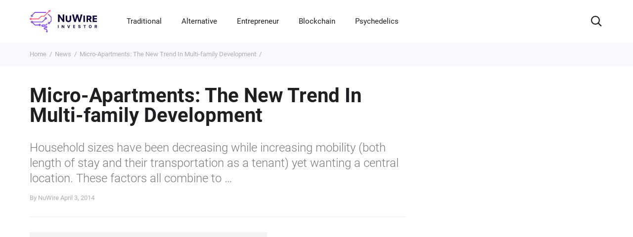

--- FILE ---
content_type: application/javascript
request_url: https://www.nuwireinvestor.com/wp-content/cache/autoptimize/js/autoptimize_single_9a1a18575182fc35cf1b9040b68bedbf.js
body_size: 276
content:
var xt_storage={set:function(key,value){this.validate();if(Array.isArray(value)){value=JSON.stringify(value);}
window.localStorage[key]=JSON.stringify(value);},get:function(key){this.validate();value=window.localStorage.getItem(key);if(value&&this.validJson(value)){value=JSON.parse(value);}
return value;},remove:function(key){this.validate();window.localStorage.removeItem(key);},clear:function(){this.validate();window.localStorage.clear();},validJson:function(string){if(/^[\],:{}\s]*$/.test(string.replace(/\\["\\\/bfnrtu]/g,'@').replace(/"[^"\\\n\r]*"|true|false|null|-?\d+(?:\.\d*)?(?:[eE][+\-]?\d+)?/g,']').replace(/(?:^|:|,)(?:\s*\[)+/g,''))){return true;}
return false;},validate:function(){if(typeof(window.localStorage)=='undefined'){throw"window.localStorage, not defined";}}}